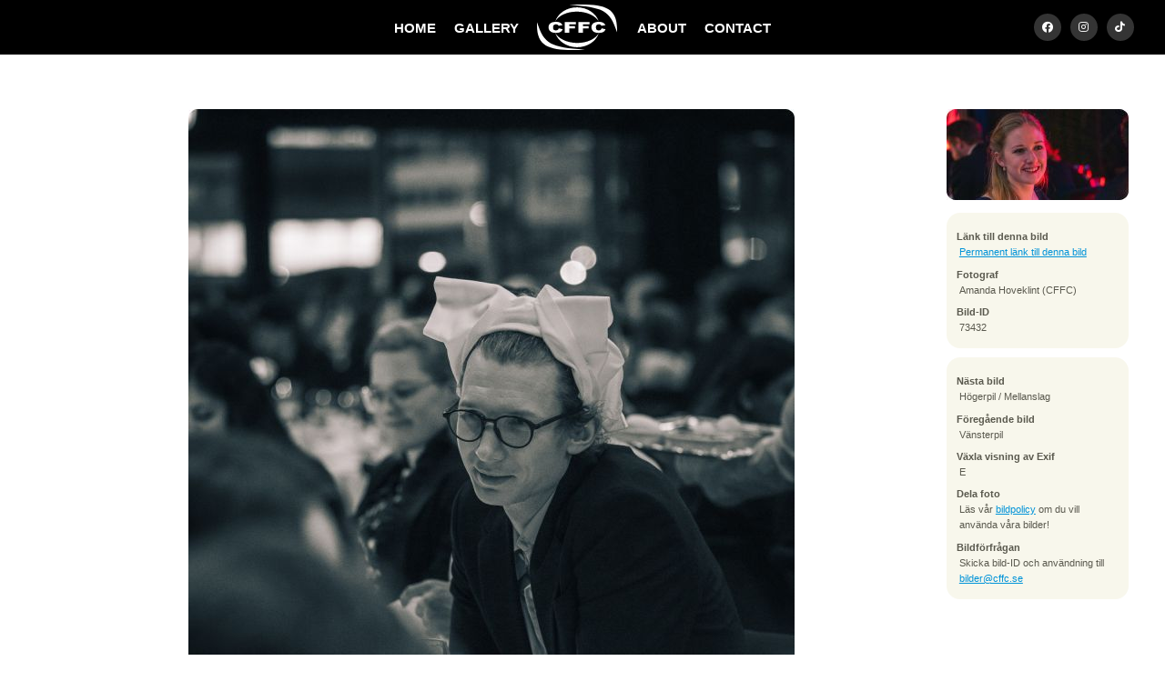

--- FILE ---
content_type: text/html; charset=UTF-8
request_url: https://cffc.se/bilder/2023/charmbanketten/73432/
body_size: 3701
content:
<!DOCTYPE html>
<html lang="sv">
	<head>
		<meta http-equiv="Content-Type" content="text/html; charset=UTF-8" />
		<meta name="viewport" content="width=device-width, initial-scale=1, maximum-scale=1" />
		<title>
			CFFC - Charmbanketten		</title>
		<link rel="stylesheet" type="text/css" href="https://cffc.se/css/sektionsfärger.css"/>		<!--<link rel="stylesheet" type="text/css" href="https://cffc.se/css/snow.css"/> -->
		<!--<link rel="stylesheet" type="text/css" href="https://cffc.se/css/halloween.css"/>-->
		<link rel="stylesheet" type="text/css" href="https://cffc.se/css/master_20241029.css"/>		<link rel="stylesheet" type="text/css" href="https://cffc.se/css/mq-narrow_20241029.css"/>		<link rel="stylesheet" type="text/css" href="https://cffc.se/css/mq-mobile_20240829.css"/>		<link rel="stylesheet" type="text/css" href="https://cffc.se/css/mq-mobile_big_20241029.css"/>		 <link rel="stylesheet" href="https://unpkg.com/leaflet@1.9.4/dist/leaflet.css"
     integrity="sha256-p4NxAoJBhIIN+hmNHrzRCf9tD/miZyoHS5obTRR9BMY="
     crossorigin=""/>
		 <!-- Make sure you put this AFTER Leaflet's CSS -->
 <script src="https://unpkg.com/leaflet@1.9.4/dist/leaflet.js"
     integrity="sha256-20nQCchB9co0qIjJZRGuk2/Z9VM+kNiyxNV1lvTlZBo="
     crossorigin=""></script>
		<link rel="alternate" href="/feed/atom" type="application/atom+xml" title="Atom feed of albums."/>
		<link rel="alternate" href="/feed/rss" type="application/rss+xml" title="RSS feed of albums."/>
			<link rel="alternate" href="/feed/cooliris/1111" type="application/rss+xml" title="CoolIris photo feed." id="gallery" />
				<meta property="og:type" content="website" />
		<meta property="og:title" content="Chalmers Film- &amp; Fotocommitté - Charmbanketten" />
		<meta property="og:image" content="https://cffc.se/thumbnail/thumb/73432/small.jpg" />
		<meta property="og:url" content="https://cffc.se/bilder/2023/charmbanketten/73432" />
		<meta name="twitter:card" content="photo" />
		<meta name="twitter:site" content="@cffc_chs" />
		<meta name="twitter:title" content="Charmbanketten" />
		<meta name="twitter:image" content="https://cffc.se/thumbnail/thumb/73432/big.jpg" />
			<script type="text/javascript" src="/js/mootools-1.2.6.js"></script>
		<script type="text/javascript" src="/js/mootools-1.2.5.1-more.js"></script>
		<script type="text/javascript" src="/js/application.js"></script>
    <!--<script src="https://kit.fontawesome.com/c42f0ab78d.js" crossorigin="anonymous"></script>-->
		<link rel="stylesheet" href="https://cdnjs.cloudflare.com/ajax/libs/font-awesome/5.15.3/css/all.min.css">
  <link rel="icon" href="/gfx/favicon.png">

	</head>

	<body>

	<!-- XHTML, CSS & Design © 2007-2008 by  -->
	<!-- Reimund Trost (www.code7.se)        -->
	<!-- Johannes Martinsson (antiklimax.se) -->
	<!-- Website updated by Kevin Pham (kevinpham.se) 2024  -->

		<div id="header">
			<!-- <ul class="crumbs"><li class="first"><a href="/">Hem</a> &rsaquo;</li><li><a href="/bilder/">Bilder</a> &rsaquo;</li><li><a href="/bilder/2023/">2023</a> &rsaquo;</li><li><a href="/bilder/2023/charmbanketten/">Charmbanketten</a> &rsaquo;</li><li>73432</li></ul>
 Breadcrumbs ex. Bilder->2024->Album -->
			<!--<h1>
				<a href="/" id="top">Chalmers Film- och Fotocommitté</a>
			</h1> -->
			﻿<ul class="menu">
<li><a href="/" title="startsidan" class="first">HOME</a></li>
<li><a href="/bilder/" title="bilder" class="">GALLERY</a></li>
<li><a href="/" title="logga" class="logo"></a></li>
<li><a href="/kommitten/" title="about" class="">ABOUT</a></li>
<li><a href="/kontakt/" title="contact" class="">CONTACT</a></li>
	 <li id="headersocialm">
		 <a href="https://www.facebook.com/cffcchalmers" target="_blank" class="headersociali"><i class="fab fa-facebook" aria-hidden="true"></i></a>
		 <a href="https://www.instagram.com/cffc.se" target="_blank" class="headersociali"><i class="fab fa-instagram" aria-hidden="true"></i></a>
		 <a href="https://www.tiktok.com/@cffcchalmers" target="_blank" class="headersociali" ><i class="fab fa-tiktok" aria-hidden="true"></i></a>
	 </li>
</ul>		</div>

		
		<div id="main-container">
			<div class="rows black"></div>
<div id="photocontainer" class="rows">
<div id="photo">
	<a class="tool" title=":: Gå till nästa bild" href="https://cffc.se/bilder/2023/charmbanketten/73433">
		<img src="https://cffc.se/thumbnail/thumb/73432/big.jpg" class="big" alt="Bild nummer 73432"/>	</a>
</div>

<div id="info-panels">
		<div id="navigation-photos">
				<a class="tool next" title=":: Gå till nästa bild" href="https://cffc.se/bilder/2023/charmbanketten/73433">
			<img src="https://cffc.se/thumbnail/thumb/73433/navigation.jpg" class="navigation" alt="Bild nummer 73433"/>			<span class="hidden-text">Gå till nästa bild (eller klicka på bilden)</span>
		</a>
		
				<a class="tool prev" title=":: Gå till föregående bild" href="https://cffc.se/bilder/2023/charmbanketten/73431">
			<img src="https://cffc.se/thumbnail/thumb/73431/navigation.jpg" class="navigation" alt="Bild nummer 73431"/>			<span class="hidden-text">Gå till föregående bild</span>
		</a>
			</div>
	
	<div class="info" id="photo-info">
		<dl class="basic">
			<dt>Länk till denna bild</dt>
			<dd>
				<a class="tool" title=":: Denna adress kan användas för att länka direkt till den här bilden."
				   href="https://cffc.se/bilder/2023/charmbanketten/73432">Permanent länk till denna bild</a>
			</dd>

			<dt>Fotograf</dt>
			<dd>
				Amanda Hoveklint (CFFC)			</dd>

			<dt>Bild-ID</dt>
			<dd>
				73432			</dd>
		</dl>

		<dl class="extra">
					<dt>Exponeringstid</dt>
			<dd>1/50 sek</dd>
		
					<dt>Bländare</dt>
			<dd>f/2.8</dd>
		
					<dt>Kamera</dt>
			<dd>Canon EOS R5</dd>
		
					<dt>Tagen</dt>
			<dd>2023:02:07 22:16:49</dd>
		
					<dt>ISO</dt>
			<dd>5000</dd>
		
					<dt>Brännvidd</dt>
			<dd>104 mm</dd>
				</dl>
	</div>

	<div class="info" id="photo-help">
		<dl>
			<dt>Nästa bild</dt>
			<dd>Högerpil / Mellanslag</dd>

			<dt>Föregående bild</dt>
			<dd>Vänsterpil</dd>

			<dt>Växla visning av Exif</dt>
			<dd>E</dd>

			<dt>Dela foto</dt>
			<dd>
<!-- AddThis Button BEGIN -->
<div class="addthis_toolbox addthis_default_style addthis_16x16_style">
<a class="addthis_button_facebook"></a>
<a class="addthis_button_twitter"></a>
<a class="addthis_button_google_plusone_share"></a>
<a class="addthis_button_compact"></a><a class="addthis_counter addthis_bubble_style"></a>
</div>
<script type="text/javascript">var addthis_config = {"data_track_addressbar":true};</script>
<script type="text/javascript" src="//s7.addthis.com/js/300/addthis_widget.js#pubid=ra-536d1ea80c28fc46"></script>
<!-- AddThis Button END -->
			</dd>
			<dd>
Läs vår <a href="/policy">bildpolicy</a> om du vill använda våra bilder!
			</dd>
			
			<dt>Bildförfrågan</dt>
			<dd>Skicka bild-ID och användning till <a href="mailto:bilder@cffc.se">bilder@cffc.se</a></dd>
			
		</dl>
	</div>
</div>
</div>

<div class="clear">&nbsp;</div>

<script>
// Store the scroll position before navigating away
window.addEventListener("beforeunload", function () {
    sessionStorage.setItem("scrollPosition", window.scrollY);
});

// On page load, restore the scroll position
window.addEventListener("load", function () {
    const scrollPosition = sessionStorage.getItem("scrollPosition");
    if (scrollPosition) {
        window.scrollTo(0, parseInt(scrollPosition, 10));
    }
});
</script>

		</div>

		<div id="footer">
			<!-- ﻿	<p class="banner">
		<a href="https://www.facebook.com/pages/Chalmers-Film-FotoCommitté/120906114210">		<img src="https://cffc.se/thumbnail/thumb/34581/banner.jpg" class="banner" alt="fb_link"/>		</a>	</p>
	 -->
			<div style="padding-top:70px; position:relative"></div>
			<p style="margin-bottom:0px">
				<strong style="font-size: 14px; line-height: 22px">CFFC</strong>
				<br/>
				<i style="font-size: 12px">Chalmers Film- och Fotocommitté</i>
				<br/>
				<br/>
				<a href="http://www.chs.chalmers.se/" target="_blank" rel="noreferrer" style="font-size: 12px">Chalmers Studentkår</a>
				<br/>
				<a href="https://www.google.com/maps/place/Teknologg%C3%A5rden/@57.6891084,11.9744844,15z/data=!4m6!3m5!1s0x464ff30c996356b9:0x2ad3493fa1f03124!8m2!3d57.6891084!4d11.9744844!16s%2Fg%2F11c30xt944?entry=ttu" target="_blank" rel="noreferrer" style="font-size: 12px">Teknologgården 2</a>
				<br/>
				<a href="https://www.google.com/maps/place/Teknologg%C3%A5rden/@57.6891084,11.9744844,15z/data=!4m6!3m5!1s0x464ff30c996356b9:0x2ad3493fa1f03124!8m2!3d57.6891084!4d11.9744844!16s%2Fg%2F11c30xt944?entry=ttu" target="_blank" rel="noreferrer" style="font-size: 12px">412 58 Göteborg</a>
				<br/>
				<a href="mailto:cffc@cffc.se"  style="color:#2d9ed3; font-size: 12px">cffc@cffc.se</a>
				<br/>
			</p>
			
			<ul id="footerSocial" style="padding-top:20px">
		    	<li><a href="https://www.facebook.com/cffcchalmers" target="_blank" class="fab fa-facebook headersociali"></a></li>
				<li> <a href="https://www.instagram.com/cffc.se" target="_blank" class="fab fa-instagram headersociali"></a></li>
		 		<li><a href="https://www.tiktok.com/@cffcchalmers" target="_blank" class="fab fa-tiktok headersociali"></a></li>
			</ul>
			<br/>
		 	<p style="font-size: 12px; padding-bottom:70px; margin-bottom:0px">&copy; 2008-2026 CFFC. <a href="/policy">Bildpolicy</a></p>

			<div class="clear">&nbsp;</div>
		</div>
		
		<div id="scrolltop"><i class="fas fa-angle-up" aria-hidden="true"></i></div>
		
		<script type="text/javascript">
			var gaJsHost = (("https:" == document.location.protocol) ? "https://ssl." : "http://www.");
			document.write(unescape("%3Cscript src='" + gaJsHost + "google-analytics.com/ga.js' type='text/javascript'%3E%3C/script%3E"));
		</script>
		<script>
			(function(i,s,o,g,r,a,m){i['GoogleAnalyticsObject']=r;i[r]=i[r]||function(){
			(i[r].q=i[r].q||[]).push(arguments)},i[r].l=1*new Date();a=s.createElement(o),
			m=s.getElementsByTagName(o)[0];a.async=1;a.src=g;m.parentNode.insertBefore(a,m)
			})(window,document,'script','//www.google-analytics.com/analytics.js','ga');
			ga('create', 'UA-43564403-1', 'cffc.se');
			ga('send', 'pageview');
		</script>
		<script>
let visible = false;

const toggleVisible = () => {
    const scrolled = document.documentElement.scrollTop;
    const scrollTopButton = document.getElementById("scrolltop");
    
    if (scrolled > 600) {
        if (!visible) {
            visible = true;
            scrollTopButton.classList.add("visible"); // Add visible class to slide up
        }
    } else {
        if (visible) {
            visible = false;
            scrollTopButton.classList.remove("visible"); // Remove visible class to slide down
        }
    }
};

const scrollToTop = () => {
    window.scrollTo({
        top: 0,
        behavior: 'smooth' // Smooth scroll to top
    });
};

// Add the scroll event listener
window.addEventListener('scroll', toggleVisible);

// Attach click event listener to the correct element
document.getElementById("scrolltop").addEventListener('click', scrollToTop);

		</script>
	</body>
</html>
